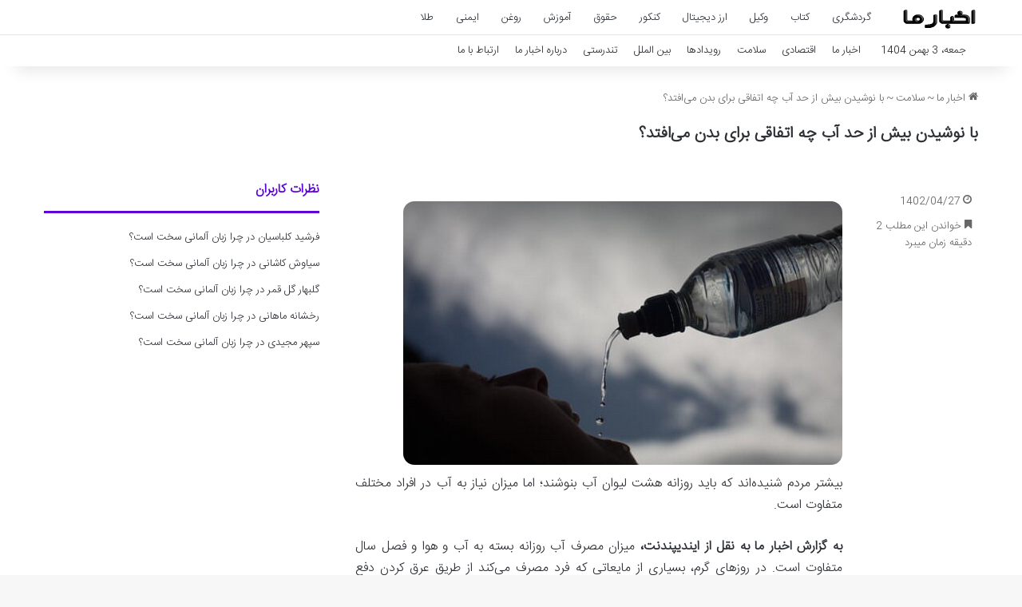

--- FILE ---
content_type: text/html; charset=UTF-8
request_url: https://maanews.ir/%D8%A8%D8%A7-%D9%86%D9%88%D8%B4%DB%8C%D8%AF%D9%86-%D8%A8%DB%8C%D8%B4-%D8%A7%D8%B2-%D8%AD%D8%AF-%D8%A2%D8%A8-%DA%86%D9%87-%D8%A7%D8%AA%D9%81%D8%A7%D9%82%DB%8C-%D8%A8%D8%B1%D8%A7%DB%8C-%D8%A8%D8%AF/
body_size: 11783
content:
<!DOCTYPE html>
<html dir="rtl" lang="fa-IR" class="" data-skin="light" prefix="og: https://ogp.me/ns#">
<head>
	<meta charset="UTF-8" />
	<link rel="profile" href="https://gmpg.org/xfn/11" />
	
<!-- بهینه‌سازی موتور جستجو توسط Rank Math - https://rankmath.com/ -->
<title>با نوشیدن بیش از حد آب چه اتفاقی برای بدن می‌افتد؟ - اخبار ما</title>
<meta name="description" content="به گزارش اخبار ما به نقل از ایندیپندنت، میزان مصرف آب روزانه بسته به آب‌ و هوا و فصل سال متفاوت است. در روزهای گرم، بسیاری از مایعاتی که فرد مصرف می‌کند از"/>
<meta name="robots" content="follow, index, max-snippet:-1, max-video-preview:-1, max-image-preview:large"/>
<link rel="canonical" href="https://maanews.ir/%d8%a8%d8%a7-%d9%86%d9%88%d8%b4%db%8c%d8%af%d9%86-%d8%a8%db%8c%d8%b4-%d8%a7%d8%b2-%d8%ad%d8%af-%d8%a2%d8%a8-%da%86%d9%87-%d8%a7%d8%aa%d9%81%d8%a7%d9%82%db%8c-%d8%a8%d8%b1%d8%a7%db%8c-%d8%a8%d8%af/" />
<meta property="og:locale" content="fa_IR" />
<meta property="og:type" content="article" />
<meta property="og:title" content="با نوشیدن بیش از حد آب چه اتفاقی برای بدن می‌افتد؟ - اخبار ما" />
<meta property="og:description" content="به گزارش اخبار ما به نقل از ایندیپندنت، میزان مصرف آب روزانه بسته به آب‌ و هوا و فصل سال متفاوت است. در روزهای گرم، بسیاری از مایعاتی که فرد مصرف می‌کند از" />
<meta property="og:url" content="https://maanews.ir/%d8%a8%d8%a7-%d9%86%d9%88%d8%b4%db%8c%d8%af%d9%86-%d8%a8%db%8c%d8%b4-%d8%a7%d8%b2-%d8%ad%d8%af-%d8%a2%d8%a8-%da%86%d9%87-%d8%a7%d8%aa%d9%81%d8%a7%d9%82%db%8c-%d8%a8%d8%b1%d8%a7%db%8c-%d8%a8%d8%af/" />
<meta property="og:site_name" content="اخبار ما" />
<meta property="article:section" content="سلامت" />
<meta property="og:image" content="https://maanews.ir/wp-content/uploads/2023/07/57930762.jpg" />
<meta property="og:image:secure_url" content="https://maanews.ir/wp-content/uploads/2023/07/57930762.jpg" />
<meta property="og:image:width" content="550" />
<meta property="og:image:height" content="330" />
<meta property="og:image:alt" content="با نوشیدن بیش از حد آب چه اتفاقی برای بدن می‌افتد؟" />
<meta property="og:image:type" content="image/jpeg" />
<meta name="twitter:card" content="summary_large_image" />
<meta name="twitter:title" content="با نوشیدن بیش از حد آب چه اتفاقی برای بدن می‌افتد؟ - اخبار ما" />
<meta name="twitter:description" content="به گزارش اخبار ما به نقل از ایندیپندنت، میزان مصرف آب روزانه بسته به آب‌ و هوا و فصل سال متفاوت است. در روزهای گرم، بسیاری از مایعاتی که فرد مصرف می‌کند از" />
<meta name="twitter:image" content="https://maanews.ir/wp-content/uploads/2023/07/57930762.jpg" />
<meta name="twitter:label1" content="نویسنده" />
<meta name="twitter:data1" content="تحریریه سایت" />
<meta name="twitter:label2" content="زمان خواندن" />
<meta name="twitter:data2" content="2 دقیقه" />
<!-- /افزونه سئو ورپرس Rank Math -->

<link rel="alternate" type="application/rss+xml" title="اخبار ما &raquo; خوراک" href="https://maanews.ir/feed/" />
<link rel="alternate" type="application/rss+xml" title="اخبار ما &raquo; خوراک دیدگاه‌ها" href="https://maanews.ir/comments/feed/" />

		<style type="text/css">
			:root{				
			--tie-preset-gradient-1: linear-gradient(135deg, rgba(6, 147, 227, 1) 0%, rgb(155, 81, 224) 100%);
			--tie-preset-gradient-2: linear-gradient(135deg, rgb(122, 220, 180) 0%, rgb(0, 208, 130) 100%);
			--tie-preset-gradient-3: linear-gradient(135deg, rgba(252, 185, 0, 1) 0%, rgba(255, 105, 0, 1) 100%);
			--tie-preset-gradient-4: linear-gradient(135deg, rgba(255, 105, 0, 1) 0%, rgb(207, 46, 46) 100%);
			--tie-preset-gradient-5: linear-gradient(135deg, rgb(238, 238, 238) 0%, rgb(169, 184, 195) 100%);
			--tie-preset-gradient-6: linear-gradient(135deg, rgb(74, 234, 220) 0%, rgb(151, 120, 209) 20%, rgb(207, 42, 186) 40%, rgb(238, 44, 130) 60%, rgb(251, 105, 98) 80%, rgb(254, 248, 76) 100%);
			--tie-preset-gradient-7: linear-gradient(135deg, rgb(255, 206, 236) 0%, rgb(152, 150, 240) 100%);
			--tie-preset-gradient-8: linear-gradient(135deg, rgb(254, 205, 165) 0%, rgb(254, 45, 45) 50%, rgb(107, 0, 62) 100%);
			--tie-preset-gradient-9: linear-gradient(135deg, rgb(255, 203, 112) 0%, rgb(199, 81, 192) 50%, rgb(65, 88, 208) 100%);
			--tie-preset-gradient-10: linear-gradient(135deg, rgb(255, 245, 203) 0%, rgb(182, 227, 212) 50%, rgb(51, 167, 181) 100%);
			--tie-preset-gradient-11: linear-gradient(135deg, rgb(202, 248, 128) 0%, rgb(113, 206, 126) 100%);
			--tie-preset-gradient-12: linear-gradient(135deg, rgb(2, 3, 129) 0%, rgb(40, 116, 252) 100%);
			--tie-preset-gradient-13: linear-gradient(135deg, #4D34FA, #ad34fa);
			--tie-preset-gradient-14: linear-gradient(135deg, #0057FF, #31B5FF);
			--tie-preset-gradient-15: linear-gradient(135deg, #FF007A, #FF81BD);
			--tie-preset-gradient-16: linear-gradient(135deg, #14111E, #4B4462);
			--tie-preset-gradient-17: linear-gradient(135deg, #F32758, #FFC581);

			
					--main-nav-background: #FFFFFF;
					--main-nav-secondry-background: rgba(0,0,0,0.03);
					--main-nav-primary-color: #0088ff;
					--main-nav-contrast-primary-color: #FFFFFF;
					--main-nav-text-color: #2c2f34;
					--main-nav-secondry-text-color: rgba(0,0,0,0.5);
					--main-nav-main-border-color: rgba(0,0,0,0.1);
					--main-nav-secondry-border-color: rgba(0,0,0,0.08);
				
			}
		</style>
	<link rel="alternate" title="oEmbed (JSON)" type="application/json+oembed" href="https://maanews.ir/wp-json/oembed/1.0/embed?url=https%3A%2F%2Fmaanews.ir%2F%25d8%25a8%25d8%25a7-%25d9%2586%25d9%2588%25d8%25b4%25db%258c%25d8%25af%25d9%2586-%25d8%25a8%25db%258c%25d8%25b4-%25d8%25a7%25d8%25b2-%25d8%25ad%25d8%25af-%25d8%25a2%25d8%25a8-%25da%2586%25d9%2587-%25d8%25a7%25d8%25aa%25d9%2581%25d8%25a7%25d9%2582%25db%258c-%25d8%25a8%25d8%25b1%25d8%25a7%25db%258c-%25d8%25a8%25d8%25af%2F" />
<link rel="alternate" title="oEmbed (XML)" type="text/xml+oembed" href="https://maanews.ir/wp-json/oembed/1.0/embed?url=https%3A%2F%2Fmaanews.ir%2F%25d8%25a8%25d8%25a7-%25d9%2586%25d9%2588%25d8%25b4%25db%258c%25d8%25af%25d9%2586-%25d8%25a8%25db%258c%25d8%25b4-%25d8%25a7%25d8%25b2-%25d8%25ad%25d8%25af-%25d8%25a2%25d8%25a8-%25da%2586%25d9%2587-%25d8%25a7%25d8%25aa%25d9%2581%25d8%25a7%25d9%2582%25db%258c-%25d8%25a8%25d8%25b1%25d8%25a7%25db%258c-%25d8%25a8%25d8%25af%2F&#038;format=xml" />
<meta name="viewport" content="width=device-width, initial-scale=1.0" /><style id='wp-img-auto-sizes-contain-inline-css' type='text/css'>
img:is([sizes=auto i],[sizes^="auto," i]){contain-intrinsic-size:3000px 1500px}
/*# sourceURL=wp-img-auto-sizes-contain-inline-css */
</style>
<style id='wp-emoji-styles-inline-css' type='text/css'>

	img.wp-smiley, img.emoji {
		display: inline !important;
		border: none !important;
		box-shadow: none !important;
		height: 1em !important;
		width: 1em !important;
		margin: 0 0.07em !important;
		vertical-align: -0.1em !important;
		background: none !important;
		padding: 0 !important;
	}
/*# sourceURL=wp-emoji-styles-inline-css */
</style>
<link rel='stylesheet' id='tie-css-base-css' href='https://maanews.ir/wp-content/themes/maanews/assets/css/base.min.css?ver=7.5.1' type='text/css' media='all' />
<link rel='stylesheet' id='tie-css-styles-css' href='https://maanews.ir/wp-content/themes/maanews/assets/css/style.min.css?ver=7.5.1' type='text/css' media='all' />
<link rel='stylesheet' id='tie-css-widgets-css' href='https://maanews.ir/wp-content/themes/maanews/assets/css/widgets.min.css?ver=7.5.1' type='text/css' media='all' />
<link rel='stylesheet' id='tie-css-helpers-css' href='https://maanews.ir/wp-content/themes/maanews/assets/css/helpers.min.css?ver=7.5.1' type='text/css' media='all' />
<link rel='stylesheet' id='tie-fontawesome5-css' href='https://maanews.ir/wp-content/themes/maanews/assets/css/fontawesome.css?ver=7.5.1' type='text/css' media='all' />
<link rel='stylesheet' id='tie-css-single-css' href='https://maanews.ir/wp-content/themes/maanews/assets/css/single.min.css?ver=7.5.1' type='text/css' media='all' />
<link rel='stylesheet' id='tie-css-print-css' href='https://maanews.ir/wp-content/themes/maanews/assets/css/print.css?ver=7.5.1' type='text/css' media='print' />
<link rel='stylesheet' id='tie-theme-rtl-css-css' href='https://maanews.ir/wp-content/themes/maanews/rtl.css?ver=6.9' type='text/css' media='all' />
<link rel='stylesheet' id='tie-theme-child-css-css' href='https://maanews.ir/wp-content/themes/maanews-child/style.css?ver=6.9' type='text/css' media='all' />
<style id='tie-theme-child-css-inline-css' type='text/css'>
@font-face {font-family: 'IRANSansWeb_Light';font-display: swap;src: url('https://maanews.ir/wp-content/uploads/2020/02/IRANSansWeb_Light.eot');src: url('https://maanews.ir/wp-content/uploads/2020/02/IRANSansWeb_Light.eot?#iefix') format('embedded-opentype'),url('https://maanews.ir/wp-content/uploads/2020/02/IRANSansWeb_Light.woff2') format('woff2'),url('https://maanews.ir/wp-content/uploads/2020/02/IRANSansWeb_Light.woff') format('woff'),url('https://maanews.ir/wp-content/uploads/2020/02/IRANSansWeb_Light.ttf') format('truetype');}@font-face {font-family: 'IRANSansWeb_Light';font-display: swap;;}@font-face {font-family: 'IRANSansWeb_Light';font-display: swap;;}@font-face {font-family: 'IRANSansWeb_Light';font-display: swap;;}body{font-family: 'IRANSansWeb_Light';}.logo-text,h1,h2,h3,h4,h5,h6,.the-subtitle{font-family: 'IRANSansWeb_Light';}#main-nav .main-menu > ul > li > a{font-family: 'IRANSansWeb_Light';}blockquote p{font-family: 'IRANSansWeb_Light';}#main-nav .main-menu > ul > li > a{font-size: 13px;font-weight: 500;}.entry-header h1.entry-title{font-size: 20px;font-weight: 600;}h1.page-title{font-size: 18px;}#the-post .entry-content,#the-post .entry-content p{font-size: 16px;font-weight: 500;}#tie-wrapper .mag-box-title h3{font-size: 14px;}@media (min-width: 768px){.section-title-big{font-size: 14px;}}.entry h1{font-size: 15px;}.entry h2{font-size: 14px;}.entry h3{font-size: 14px;}.entry h4{font-size: 14px;}.entry h5{font-size: 14px;}.entry h6{font-size: 14px;}#tie-wrapper .widget-title .the-subtitle,#tie-wrapper #comments-title,#tie-wrapper .comment-reply-title,#tie-wrapper .woocommerce-tabs .panel h2,#tie-wrapper .related.products h2,#tie-wrapper #bbpress-forums #new-post > fieldset.bbp-form > legend,#tie-wrapper .entry-content .review-box-header{font-size: 16px;}.post-widget-body .post-title,.timeline-widget ul li h3,.posts-list-half-posts li .post-title{font-size: 14px;}#tie-wrapper .media-page-layout .thumb-title,#tie-wrapper .mag-box.full-width-img-news-box .posts-items>li .post-title,#tie-wrapper .miscellaneous-box .posts-items>li:first-child .post-title,#tie-wrapper .big-thumb-left-box .posts-items li:first-child .post-title{font-size: 14px;font-weight: 300;}#tie-wrapper .mag-box.wide-post-box .posts-items>li:nth-child(n) .post-title,#tie-wrapper .mag-box.big-post-left-box li:first-child .post-title,#tie-wrapper .mag-box.big-post-top-box li:first-child .post-title,#tie-wrapper .mag-box.half-box li:first-child .post-title,#tie-wrapper .mag-box.big-posts-box .posts-items>li:nth-child(n) .post-title,#tie-wrapper .mag-box.mini-posts-box .posts-items>li:nth-child(n) .post-title,#tie-wrapper .mag-box.latest-poroducts-box .products .product h2{font-size: 14px;}#tie-wrapper .mag-box.big-post-left-box li:not(:first-child) .post-title,#tie-wrapper .mag-box.big-post-top-box li:not(:first-child) .post-title,#tie-wrapper .mag-box.half-box li:not(:first-child) .post-title,#tie-wrapper .mag-box.big-thumb-left-box li:not(:first-child) .post-title,#tie-wrapper .mag-box.scrolling-box .slide .post-title,#tie-wrapper .mag-box.miscellaneous-box li:not(:first-child) .post-title{font-size: 14px;font-weight: 500;}@media (min-width: 992px){.full-width .fullwidth-slider-wrapper .thumb-overlay .thumb-content .thumb-title,.full-width .wide-next-prev-slider-wrapper .thumb-overlay .thumb-content .thumb-title,.full-width .wide-slider-with-navfor-wrapper .thumb-overlay .thumb-content .thumb-title,.full-width .boxed-slider-wrapper .thumb-overlay .thumb-title{font-size: 15px;}}@media (min-width: 992px){.has-sidebar .fullwidth-slider-wrapper .thumb-overlay .thumb-content .thumb-title,.has-sidebar .wide-next-prev-slider-wrapper .thumb-overlay .thumb-content .thumb-title,.has-sidebar .wide-slider-with-navfor-wrapper .thumb-overlay .thumb-content .thumb-title,.has-sidebar .boxed-slider-wrapper .thumb-overlay .thumb-title{font-size: 15px;}}@media (min-width: 768px){#tie-wrapper .main-slider.grid-3-slides .slide .grid-item:nth-child(1) .thumb-title,#tie-wrapper .main-slider.grid-5-first-big .slide .grid-item:nth-child(1) .thumb-title,#tie-wrapper .main-slider.grid-5-big-centerd .slide .grid-item:nth-child(1) .thumb-title,#tie-wrapper .main-slider.grid-4-big-first-half-second .slide .grid-item:nth-child(1) .thumb-title,#tie-wrapper .main-slider.grid-2-big .thumb-overlay .thumb-title,#tie-wrapper .wide-slider-three-slids-wrapper .thumb-title{font-size: 15px;}}@media (min-width: 768px){#tie-wrapper .boxed-slider-three-slides-wrapper .slide .thumb-title,#tie-wrapper .grid-3-slides .slide .grid-item:nth-child(n+2) .thumb-title,#tie-wrapper .grid-5-first-big .slide .grid-item:nth-child(n+2) .thumb-title,#tie-wrapper .grid-5-big-centerd .slide .grid-item:nth-child(n+2) .thumb-title,#tie-wrapper .grid-4-big-first-half-second .slide .grid-item:nth-child(n+2) .thumb-title,#tie-wrapper .grid-5-in-rows .grid-item:nth-child(n) .thumb-overlay .thumb-title,#tie-wrapper .main-slider.grid-4-slides .thumb-overlay .thumb-title,#tie-wrapper .grid-6-slides .thumb-overlay .thumb-title,#tie-wrapper .boxed-four-taller-slider .slide .thumb-title{font-size: 15px;}}:root:root{--brand-color: #5d00d8;--dark-brand-color: #2b00a6;--bright-color: #FFFFFF;--base-color: #2c2f34;}#reading-position-indicator{box-shadow: 0 0 10px rgba( 93,0,216,0.7);}:root:root{--brand-color: #5d00d8;--dark-brand-color: #2b00a6;--bright-color: #FFFFFF;--base-color: #2c2f34;}#reading-position-indicator{box-shadow: 0 0 10px rgba( 93,0,216,0.7);}#header-notification-bar{background: var( --tie-preset-gradient-13 );}#header-notification-bar{--tie-buttons-color: #FFFFFF;--tie-buttons-border-color: #FFFFFF;--tie-buttons-hover-color: #e1e1e1;--tie-buttons-hover-text: #000000;}#header-notification-bar{--tie-buttons-text: #000000;}#the-post .entry-content a:not(.shortc-button){color: #5d00d8 !important;}#footer{background-color: #191919;}#footer .posts-list-counter .posts-list-items li.widget-post-list:before{border-color: #191919;}#footer .timeline-widget a .date:before{border-color: rgba(25,25,25,0.8);}#footer .footer-boxed-widget-area,#footer textarea,#footer input:not([type=submit]),#footer select,#footer code,#footer kbd,#footer pre,#footer samp,#footer .show-more-button,#footer .slider-links .tie-slider-nav span,#footer #wp-calendar,#footer #wp-calendar tbody td,#footer #wp-calendar thead th,#footer .widget.buddypress .item-options a{border-color: rgba(255,255,255,0.1);}#footer .social-statistics-widget .white-bg li.social-icons-item a,#footer .widget_tag_cloud .tagcloud a,#footer .latest-tweets-widget .slider-links .tie-slider-nav span,#footer .widget_layered_nav_filters a{border-color: rgba(255,255,255,0.1);}#footer .social-statistics-widget .white-bg li:before{background: rgba(255,255,255,0.1);}.site-footer #wp-calendar tbody td{background: rgba(255,255,255,0.02);}#footer .white-bg .social-icons-item a span.followers span,#footer .circle-three-cols .social-icons-item a .followers-num,#footer .circle-three-cols .social-icons-item a .followers-name{color: rgba(255,255,255,0.8);}#footer .timeline-widget ul:before,#footer .timeline-widget a:not(:hover) .date:before{background-color: #000000;}@media (min-width: 1200px){.container{width: auto;}}.boxed-layout #tie-wrapper,.boxed-layout .fixed-nav{max-width: 1408px;}@media (min-width: 1378px){.container,.wide-next-prev-slider-wrapper .slider-main-container{max-width: 1378px;}}#respond .comment-form-email {width: 100% !important;float: none !important;}.entry p { text-align: justify;}img {border-radius: 14px;}#respond textarea { border-radius: 14px;}.entry-content a {font-size: 18px !important;}#respond .comment-form-author input,#respond .comment-form-email input,#respond .comment-form-url input { border-radius: 14px;}.button {border-radius: 14px;}#respond .form-submit #submit { border-radius: 14px;}
/*# sourceURL=tie-theme-child-css-inline-css */
</style>
<script type="text/javascript" src="https://maanews.ir/wp-includes/js/jquery/jquery.min.js?ver=3.7.1" id="jquery-core-js"></script>
<script type="text/javascript" src="https://maanews.ir/wp-includes/js/jquery/jquery-migrate.min.js?ver=3.4.1" id="jquery-migrate-js"></script>
<link rel="https://api.w.org/" href="https://maanews.ir/wp-json/" /><link rel="alternate" title="JSON" type="application/json" href="https://maanews.ir/wp-json/wp/v2/posts/14350" /><link rel="EditURI" type="application/rsd+xml" title="RSD" href="https://maanews.ir/xmlrpc.php?rsd" />
<meta name="generator" content="WordPress 6.9" />
<link rel='shortlink' href='https://maanews.ir/?p=14350' />
<meta http-equiv="X-UA-Compatible" content="IE=edge"><link rel="sitemap" href="/sitemap_index.xml" />
<link rel="icon" href="https://maanews.ir/wp-content/uploads/2020/04/cropped-favicon-32x32.png" sizes="32x32" />
<link rel="icon" href="https://maanews.ir/wp-content/uploads/2020/04/cropped-favicon-192x192.png" sizes="192x192" />
<link rel="apple-touch-icon" href="https://maanews.ir/wp-content/uploads/2020/04/cropped-favicon-180x180.png" />
<meta name="msapplication-TileImage" content="https://maanews.ir/wp-content/uploads/2020/04/cropped-favicon-270x270.png" />
<link rel='stylesheet' id='yarppRelatedCss-css' href='https://maanews.ir/wp-content/plugins/yet-another-related-posts-plugin/style/related.css?ver=5.30.11' type='text/css' media='all' />
</head>

<body id="tie-body" class="rtl wp-singular post-template-default single single-post postid-14350 single-format-standard wp-theme-maanews wp-child-theme-maanews-child wrapper-has-shadow block-head-2 magazine2 is-thumb-overlay-disabled is-desktop is-header-layout-4 sidebar-left has-sidebar post-layout-3 wide-title-narrow-media post-meta-column">



<div class="background-overlay">

	<div id="tie-container" class="site tie-container">

		
		<div id="tie-wrapper">

			
<header id="theme-header" class="theme-header header-layout-4 header-layout-1 main-nav-light main-nav-default-light main-nav-below no-stream-item top-nav-active top-nav-light top-nav-default-light top-nav-boxed top-nav-below top-nav-below-main-nav has-shadow has-normal-width-logo mobile-header-default">
	
<div class="main-nav-wrapper">
	<nav id="main-nav"  class="main-nav header-nav menu-style-default menu-style-solid-bg" style="line-height:42px" aria-label="منوی اصلی">
		<div class="container">

			<div class="main-menu-wrapper">

				
						<div class="header-layout-1-logo" style="width:100px">
							
		<div id="logo" class="image-logo" style="margin-top: 1px; margin-bottom: 1px;">

			
			<a title="اخبار ما" href="https://maanews.ir/">
				
				<picture class="tie-logo-default tie-logo-picture">
					
					<source class="tie-logo-source-default tie-logo-source" srcset="https://maanews.ir/wp-content/uploads/2020/04/maanew.png">
					<img class="tie-logo-img-default tie-logo-img" src="https://maanews.ir/wp-content/uploads/2020/04/maanew.png" alt="اخبار ما" width="100" height="40" style="max-height:40px !important; width: auto;" />
				</picture>
						</a>

			
		</div><!-- #logo /-->

								</div>

						<div id="mobile-header-components-area_2" class="mobile-header-components"><ul class="components"><li class="mobile-component_menu custom-menu-link"><a href="#" id="mobile-menu-icon" class=""><span class="tie-mobile-menu-icon nav-icon is-layout-1"></span><span class="screen-reader-text">منو</span></a></li></ul></div>
				<div id="menu-components-wrap">

					
		<div id="sticky-logo" class="image-logo">

			
			<a title="اخبار ما" href="https://maanews.ir/">
				
				<picture class="tie-logo-default tie-logo-picture">
					<source class="tie-logo-source-default tie-logo-source" srcset="https://maanews.ir/wp-content/uploads/2020/04/maanew.png">
					<img class="tie-logo-img-default tie-logo-img" src="https://maanews.ir/wp-content/uploads/2020/04/maanew.png" alt="اخبار ما" style="max-height:40px; width: auto;" />
				</picture>
						</a>

			
		</div><!-- #Sticky-logo /-->

		<div class="flex-placeholder"></div>
		
					<div class="main-menu main-menu-wrap">
						<div id="main-nav-menu" class="main-menu header-menu"><ul id="menu-%d9%85%d9%86%d9%88-%da%a9%d9%84%db%8c-%d8%b3%d8%a7%db%8c%d8%aa" class="menu"><li class="menu-item"><a href="https://maanews.ir/tag/%da%af%d8%b1%d8%af%d8%b4%da%af%d8%b1%db%8c/">گردشگری</a></li><li class="menu-item"><a href="https://maanews.ir/tag/%da%a9%d8%aa%d8%a7%d8%a8/">کتاب</a></li><li class="menu-item"><a href="https://maanews.ir/tag/%d9%88%da%a9%db%8c%d9%84/">وکیل</a></li><li class="menu-item"><a href="https://maanews.ir/tag/%d8%a7%d8%b1%d8%b2-%d8%af%db%8c%d8%ac%db%8c%d8%aa%d8%a7%d9%84/">ارز دیجیتال</a></li><li class="menu-item"><a href="https://maanews.ir/tag/%da%a9%d9%86%da%a9%d9%88%d8%b1/">کنکور</a></li><li class="menu-item"><a href="https://maanews.ir/tag/%d8%ad%d9%82%d9%88%d9%82/">حقوق</a></li><li class="menu-item"><a href="https://maanews.ir/tag/%d8%a2%d9%85%d9%88%d8%b2%d8%b4/">آموزش</a></li><li class="menu-item"><a href="https://maanews.ir/tag/%d8%b1%d9%88%d8%ba%d9%86/">روغن</a></li><li class="menu-item"><a href="https://maanews.ir/tag/%d8%a7%db%8c%d9%85%d9%86%db%8c/">ایمنی</a></li><li class="menu-item"><a href="https://maanews.ir/tag/%d8%b7%d9%84%d8%a7/">طلا</a></li></ul></div>					</div><!-- .main-menu /-->

					<ul class="components"></ul><!-- Components -->
				</div><!-- #menu-components-wrap /-->
			</div><!-- .main-menu-wrapper /-->
		</div><!-- .container /-->

			</nav><!-- #main-nav /-->
</div><!-- .main-nav-wrapper /-->


<nav id="top-nav"  class="has-date-menu top-nav header-nav" aria-label="ناوبری ثانویه">
	<div class="container">
		<div class="topbar-wrapper">

			
					<div class="topbar-today-date">
						جمعه، 3 بهمن 1404					</div>
					
			<div class="tie-alignleft">
				<div class="top-menu header-menu"><ul id="menu-%d9%85%d9%86%d9%88%db%8c-%d9%86%d8%a7%d9%88%d8%a8%d8%b1%db%8c-%d8%ab%d8%a7%d9%86%d9%88%db%8c%d9%87" class="menu"><li id="menu-item-27572" class="menu-item menu-item-type-post_type menu-item-object-page menu-item-home menu-item-27572"><a href="https://maanews.ir/">اخبار ما</a></li>
<li id="menu-item-27575" class="menu-item menu-item-type-taxonomy menu-item-object-category menu-item-27575"><a href="https://maanews.ir/item/%d8%a7%d9%82%d8%aa%d8%b5%d8%a7%d8%af%db%8c/">اقتصادی</a></li>
<li id="menu-item-27576" class="menu-item menu-item-type-taxonomy menu-item-object-category current-post-ancestor current-menu-parent current-post-parent menu-item-27576"><a href="https://maanews.ir/item/%d8%b3%d9%84%d8%a7%d9%85%d8%aa/">سلامت</a></li>
<li id="menu-item-27577" class="menu-item menu-item-type-taxonomy menu-item-object-category menu-item-27577"><a href="https://maanews.ir/item/%d8%b1%d9%88%db%8c%d8%af%d8%a7%d8%af%d9%87%d8%a7/">رویدادها</a></li>
<li id="menu-item-27578" class="menu-item menu-item-type-taxonomy menu-item-object-category menu-item-27578"><a href="https://maanews.ir/item/%d8%a8%db%8c%d9%86-%d8%a7%d9%84%d9%85%d9%84%d9%84/">بین الملل</a></li>
<li id="menu-item-27579" class="menu-item menu-item-type-taxonomy menu-item-object-category menu-item-27579"><a href="https://maanews.ir/item/%d8%aa%d9%86%d8%af%d8%b1%d8%b3%d8%aa%db%8c/">تندرستی</a></li>
<li id="menu-item-27574" class="menu-item menu-item-type-post_type menu-item-object-page menu-item-27574"><a href="https://maanews.ir/about-us/">درباره اخبار ما</a></li>
<li id="menu-item-27573" class="menu-item menu-item-type-post_type menu-item-object-page menu-item-27573"><a href="https://maanews.ir/support-contact/">ارتباط با ما</a></li>
</ul></div>			</div><!-- .tie-alignleft /-->

			<div class="tie-alignright">
							</div><!-- .tie-alignright /-->

		</div><!-- .topbar-wrapper /-->
	</div><!-- .container /-->
</nav><!-- #top-nav /-->
</header>


			<div class="container fullwidth-entry-title-wrapper">
				<div class="container-wrapper fullwidth-entry-title">
<header class="entry-header-outer">

	<nav id="breadcrumb"><a href="https://maanews.ir/"><span class="tie-icon-home" aria-hidden="true"></span> اخبار ما</a><em class="delimiter">~</em><a href="https://maanews.ir/item/%d8%b3%d9%84%d8%a7%d9%85%d8%aa/">سلامت</a><em class="delimiter">~</em><span class="current">با نوشیدن بیش از حد آب چه اتفاقی برای بدن می‌افتد؟</span></nav>
	<div class="entry-header">

		
		<h1 class="post-title entry-title">
			با نوشیدن بیش از حد آب چه اتفاقی برای بدن می‌افتد؟		</h1>

		<div class="single-post-meta post-meta clearfix"><span class="date meta-item tie-icon">1402/04/27</span><div class="tie-alignright"><span class="meta-reading-time meta-item"><span class="tie-icon-bookmark" aria-hidden="true"></span> خواندن این مطلب 2 دقیقه زمان میبرد</span> </div></div><!-- .post-meta -->	</div><!-- .entry-header /-->

	
	
</header><!-- .entry-header-outer /-->


				</div>
			</div>
		<div id="content" class="site-content container"><div id="main-content-row" class="tie-row main-content-row">

<div class="main-content tie-col-md-8 tie-col-xs-12" role="main">

	
	<article id="the-post" class="container-wrapper post-content tie-standard">

		
		<div class="entry-content entry clearfix">

			
			<p></p><img fetchpriority="high" decoding="async" width="550" height="330" src="https://maanews.ir/wp-content/uploads/2023/07/57930762.jpg" class="attachment-full size-full wp-post-image" alt="با نوشیدن بیش از حد آب چه اتفاقی برای بدن می‌افتد؟" />
<p itemprop="description">بیشتر مردم شنیده‌اند که باید روزانه هشت لیوان آب بنوشند؛ اما میزان نیاز به آب در افراد مختلف متفاوت است.
                                </p>
<div itemprop="articleBody">
<p><strong>به گزارش اخبار ما به نقل از ایندیپندنت، </strong>میزان مصرف آب روزانه بسته به آب‌ و هوا و فصل سال متفاوت است. در روزهای گرم، بسیاری از مایعاتی که فرد مصرف می‌کند از طریق عرق کردن دفع می‌شود.</p>
<p>بدن برای عملکرد صحیح باید مایعات و الکترولیت کافی داشته باشد. کم‌ آبی به سرگیجه، ‌گیجی، خستگی و تشنگی شدید منجر می‌شود. همچنین به عوارض جدی‌تری مانند تشنج یا نارسایی کلیه می‌انجامد.</p>
<p>در همین حال مسمومیت با آب یا آب‌رسانی بیش از اندازه در ورزشکاران استقامتی، مبتلایان به مشکلات کلیوی و کسانی که دارو های خاص مانند داروهای ضد افسردگی و ادرارآور مصرف می‌کنند، بیشتر دیده می‌شود. افراد مسن نیز به دلیل کاهش عملکرد کلی اندام‌ها به دلیل افزایش سن بیشتر در معرض خطرند و آسیب‌ پذیری‌ آنان در برابر آب‌رسانی بیش از حد بیشتر است.</p>
<p style="text-align:center"><strong>نشانه‌هایی که می‌گویند زیادی آب نوشیده‌ایم</strong></p>
<p>یکی از متخصصان تغذیه «مایو کلینیک» می‌گوید مشکل اینجا است که بسیاری از نشانه‌ های کمبود آب ممکن است با ازدیاد آب اشتباه گرفته شوند. هر دو این مشکلات به تهوع، گرفتگی عضلانی و خستگی منجر می‌شود؛ اما برای تشخیص تفاوت‌ آن‌ها چند راه کلیدی وجود دارد:</p>
<p style="text-align:center"><strong>توجه به تشنگی و رنگ ادرار</strong></p>
<p>اگر احساس تشنگی می‌کنید، احتمالا باید آب بیشتری بنوشید. رنگ زرد تیره ادرار هم نشان‌ دهنده نیاز به نوشیدن مایعات بیشتر است؛ اما ادرار شفاف نشان می‌دهد که برعکس، باید آب کمتری نوشید.</p>
<p style="text-align:center"><strong>اگر بیش از حد آب بنوشید، چه می‌شود؟</strong></p>
<p>مصرف آب بیش‌ از حد به وضعیتی به نام هیپوناترمی (کم‌سدیمی) منجر می‌شود. در این حالت، غلظت نمک بدن بسیار کم می‌شود که به آن مسمومیت با آب هم می‌گویند. اگر در مدت زمانی کوتاه مقدار زیادی مایعات بنوشید، تعادل الکترولیت بدن از بین می‌رود. در این حالت ممکن است کلیه‌ها نتوانند آب اضافی را دفع کنند.</p>
<p>دکتر «دیوید متز»، استاد دانشکده پزشکی دانشگاه «پنسیلوانیا» در این باره می‌گوید: اگر بیش از اندازه آب خالص بنوشید، محلول‌ های بدن به فضای اضافی رانده می‌شوند و ممکن است به اختلال الکترولیتی مبتلا شوید که باعث مشکلاتی عمده‌ در مغز می‌شود و حتی به تشنج می‌انجامد.</p>
<p>سایر نشانه‌های هیپوناترمی عبارت‌اند از تهوع، سردرد، استفراغ، تغییر وضعیت ذهنی/ گیجی، غش، بی‌حالی و کما. در برخی موارد شدید، هیپوناترمی به مرگ نیز منجر می‌شود.</p>
<p>در سال ۲۰۱۴ میلادی یک بازیکن ۱۷ ساله فوتبال در گرجستان بعد از نوشیدن دو گالن آب و دو گالن نوشابه غیر گازدار هنگام تمرین جان باخت.</p>
<p style="text-align:center"><strong>در هوای گرم چقدر باید آب بنوشیم؟</strong></p>
<p>پیش از آنکه احساس تشنگی کنید، آب بنوشید. اگر بیرون از خانه و در هوای گرم کار می‌کنید، هر ۱۵ تا ۲۰ دقیقه یک فنجان آب بنوشید. نوشیدن تدریجی مقدار کمی آب بهتر از آن است که یک‌باره حجم زیادی آب بنوشید.</p>
<p>افراد تشنگی را عاملی می‌دانند که آن‌ها را به نوشیدن آب ترغیب می‌کند؛ اما تشنگی تقریبا نشانه دیرهنگام «بی‌آبی» بدن است. بنابراین منتظر تشنگی نمانید.</p>
<p>هرچند نوشیدن آب برای جایگزین کردن آب از دست‌ رفته از راه تعریق مهم است، اما باید به‌ طور منظم وعده‌های غذایی سالم نیز مصرف کنید تا نمکی که با تعریق دفع می‌شود، جبران و تعادل الکترولیتی بدن حفظ شود.</p>
<p>انتهای پیام</p>
</p></div>
</p><div class='yarpp yarpp-related yarpp-related-website yarpp-template-list'>
<!-- YARPP List -->
<h4>مطالب پرطرفدار سایت:</h4><ol>
<li><a href="https://maanews.ir/%d8%a2%db%8c%d8%a7-%d9%86%d9%88%d8%b4%db%8c%d8%af%d9%86-%d9%82%d9%87%d9%88%d9%87-%d8%a8%d8%b1%d8%a7%db%8c-%d8%a7%d9%81%d8%b1%d8%a7%d8%af%db%8c-%da%a9%d9%87-%d9%85%d8%a8%d8%aa%d9%84%d8%a7-%d8%a8%d9%87/" rel="bookmark" title="آیا نوشیدن قهوه برای افرادی که مبتلا به بیماری‌های گوش و حلق و بینی هستند، مضر است؟">آیا نوشیدن قهوه برای افرادی که مبتلا به بیماری‌های گوش و حلق و بینی هستند، مضر است؟</a></li>
<li><a href="https://maanews.ir/%d8%a7%da%af%d8%b1-%d8%a2%d8%ac%d8%b1%d9%87%d8%a7-%d8%af%d8%b1-%d8%a2%d8%a8-%d8%ae%db%8c%d8%b3-%d9%86%d8%b4%d9%88%d9%86%d8%af-%da%86%d9%87-%d8%a7%d8%aa%d9%81%d8%a7%d9%82%db%8c-%d9%85%db%8c-%d8%a7/" rel="bookmark" title="اگر آجرها در آب خیس نشوند چه اتفاقی می افتد؟">اگر آجرها در آب خیس نشوند چه اتفاقی می افتد؟</a></li>
<li><a href="https://maanews.ir/%d8%a8%d8%b1%d8%a7%db%8c-%d9%88%d8%b9%d8%af%d9%87-%d8%b3%d8%ad%d8%b1%db%8c-%da%86%d9%87-%d8%a8%d8%ae%d9%88%d8%b1%db%8c%d9%85%d8%9f/" rel="bookmark" title="برای وعده «سحری» چه بخوریم؟">برای وعده «سحری» چه بخوریم؟</a></li>
<li><a href="https://maanews.ir/%db%b8-%d8%af%d8%b1%d9%85%d8%a7%d9%86-%d8%ae%d8%a7%d9%86%da%af%db%8c-%d8%a8%d8%b1%d8%a7%db%8c-%d8%ae%d8%b1%d9%88%d9%be%d9%81/" rel="bookmark" title="۸ درمان خانگی برای خروپف">۸ درمان خانگی برای خروپف</a></li>
</ol>
</div>

					<div class="post-shortlink">
			<input type="text" id="short-post-url" value="maanews.ir/?p=14350" data-url="https://maanews.ir/?p=14350"> 
			<button type="button" id="copy-post-url" class="button">Copy URL</button>
			<span id="copy-post-url-msg" style="display:none;">URL Copied</span>
		</div>

		<script>
			document.getElementById('copy-post-url').onclick = function(){
				var copyText = document.getElementById('short-post-url');
				copyText.select();
				copyText.setSelectionRange(0, 99999);
				navigator.clipboard.writeText(copyText.getAttribute('data-url'));
				document.getElementById('copy-post-url-msg').style.display = "block";
			}
		</script>

		
		</div><!-- .entry-content /-->

				<div id="post-extra-info">
			<div class="theiaStickySidebar">
				<div class="single-post-meta post-meta clearfix"><span class="date meta-item tie-icon">1402/04/27</span><div class="tie-alignright"><span class="meta-reading-time meta-item"><span class="tie-icon-bookmark" aria-hidden="true"></span> خواندن این مطلب 2 دقیقه زمان میبرد</span> </div></div><!-- .post-meta -->			</div>
		</div>

		<div class="clearfix"></div>
		
	</article><!-- #the-post /-->

	
	<div class="post-components">

		
	</div><!-- .post-components /-->

	
</div><!-- .main-content -->


	<aside class="sidebar tie-col-md-4 tie-col-xs-12 normal-side is-sticky" aria-label="سایدبار اصلی">
		<div class="theiaStickySidebar">
			<div id="recent-comments-3" class="container-wrapper widget widget_recent_comments"><div class="widget-title the-global-title"><div class="the-subtitle">نظرات کاربران</div></div><ul id="recentcomments"><li class="recentcomments"><span class="comment-author-link">فرشید کلباسیان</span> در <a href="https://maanews.ir/%da%86%d8%b1%d8%a7-%d8%b2%d8%a8%d8%a7%d9%86-%d8%a2%d9%84%d9%85%d8%a7%d9%86%db%8c-%d8%b3%d8%ae%d8%aa-%d8%a7%d8%b3%d8%aa%d8%9f/#comment-736">چرا زبان آلمانی سخت است؟</a></li><li class="recentcomments"><span class="comment-author-link">سیاوش کاشانی</span> در <a href="https://maanews.ir/%da%86%d8%b1%d8%a7-%d8%b2%d8%a8%d8%a7%d9%86-%d8%a2%d9%84%d9%85%d8%a7%d9%86%db%8c-%d8%b3%d8%ae%d8%aa-%d8%a7%d8%b3%d8%aa%d8%9f/#comment-732">چرا زبان آلمانی سخت است؟</a></li><li class="recentcomments"><span class="comment-author-link">گلبهار گل قمر</span> در <a href="https://maanews.ir/%da%86%d8%b1%d8%a7-%d8%b2%d8%a8%d8%a7%d9%86-%d8%a2%d9%84%d9%85%d8%a7%d9%86%db%8c-%d8%b3%d8%ae%d8%aa-%d8%a7%d8%b3%d8%aa%d8%9f/#comment-729">چرا زبان آلمانی سخت است؟</a></li><li class="recentcomments"><span class="comment-author-link">رخشانه ماهانی</span> در <a href="https://maanews.ir/%da%86%d8%b1%d8%a7-%d8%b2%d8%a8%d8%a7%d9%86-%d8%a2%d9%84%d9%85%d8%a7%d9%86%db%8c-%d8%b3%d8%ae%d8%aa-%d8%a7%d8%b3%d8%aa%d8%9f/#comment-734">چرا زبان آلمانی سخت است؟</a></li><li class="recentcomments"><span class="comment-author-link">سپهر مجیدی</span> در <a href="https://maanews.ir/%da%86%d8%b1%d8%a7-%d8%b2%d8%a8%d8%a7%d9%86-%d8%a2%d9%84%d9%85%d8%a7%d9%86%db%8c-%d8%b3%d8%ae%d8%aa-%d8%a7%d8%b3%d8%aa%d8%9f/#comment-735">چرا زبان آلمانی سخت است؟</a></li></ul><div class="clearfix"></div></div><!-- .widget /-->		</div><!-- .theiaStickySidebar /-->
	</aside><!-- .sidebar /-->
	</div><!-- .main-content-row /--></div><!-- #content /-->
<footer id="footer" class="site-footer dark-skin dark-widgetized-area">

	
			<div id="site-info" class="site-info">
				<div class="container">
					<div class="tie-row">
						<div class="tie-col-md-12">

							<div class="copyright-text copyright-text-first">تمامی حقوق محفوظ و متعلق به اخبار ما است.</div>
						</div><!-- .tie-col /-->
					</div><!-- .tie-row /-->
				</div><!-- .container /-->
			</div><!-- #site-info /-->
			
</footer><!-- #footer /-->


		<a id="go-to-top" class="go-to-top-button" href="#go-to-tie-body">
			<span class="tie-icon-angle-up"></span>
			<span class="screen-reader-text">دکمه بازگشت به بالا</span>
		</a>
	
		</div><!-- #tie-wrapper /-->

		
	<aside class=" side-aside normal-side dark-skin dark-widgetized-area is-fullwidth appear-from-right" aria-label="موقعیت سایدبار دوم" style="visibility: hidden;">
		<div data-height="100%" class="side-aside-wrapper has-custom-scroll">

			<a href="#" class="close-side-aside remove big-btn">
				<span class="screen-reader-text">بستن</span>
			</a><!-- .close-side-aside /-->


			
				<div id="mobile-container">

					
					<div id="mobile-menu" class="hide-menu-icons">
											</div><!-- #mobile-menu /-->

											<div id="mobile-social-icons" class="social-icons-widget solid-social-icons">
							<ul></ul> 
						</div><!-- #mobile-social-icons /-->
												<div id="mobile-search">
													</div><!-- #mobile-search /-->
						
				</div><!-- #mobile-container /-->
			

			
		</div><!-- .side-aside-wrapper /-->
	</aside><!-- .side-aside /-->

	
	</div><!-- #tie-container /-->
</div><!-- .background-overlay /-->

<script type="speculationrules">
{"prefetch":[{"source":"document","where":{"and":[{"href_matches":"/*"},{"not":{"href_matches":["/wp-*.php","/wp-admin/*","/wp-content/uploads/*","/wp-content/*","/wp-content/plugins/*","/wp-content/themes/maanews-child/*","/wp-content/themes/maanews/*","/*\\?(.+)"]}},{"not":{"selector_matches":"a[rel~=\"nofollow\"]"}},{"not":{"selector_matches":".no-prefetch, .no-prefetch a"}}]},"eagerness":"conservative"}]}
</script>
<div id="reading-position-indicator"></div><div id="is-scroller-outer"><div id="is-scroller"></div></div><div id="fb-root"></div><script type="text/javascript" id="tie-scripts-js-extra">
/* <![CDATA[ */
var tie = {"is_rtl":"1","ajaxurl":"https://maanews.ir/wp-admin/admin-ajax.php","is_side_aside_light":"","is_taqyeem_active":"","is_sticky_video":"","mobile_menu_top":"","mobile_menu_active":"area_2","mobile_menu_parent":"","lightbox_all":"","lightbox_gallery":"true","lightbox_skin":"dark","lightbox_thumb":"horizontal","lightbox_arrows":"true","is_singular":"1","autoload_posts":"","reading_indicator":"true","lazyload":"","select_share":"","select_share_twitter":"","select_share_facebook":"","select_share_linkedin":"","select_share_email":"","facebook_app_id":"5303202981","twitter_username":"","responsive_tables":"true","ad_blocker_detector":"","sticky_behavior":"default","sticky_desktop":"true","sticky_mobile":"true","sticky_mobile_behavior":"default","ajax_loader":"\u003Cdiv class=\"loader-overlay\"\u003E\n\t\t\t\t\u003Cdiv class=\"spinner\"\u003E\n\t\t\t\t\t\u003Cdiv class=\"bounce1\"\u003E\u003C/div\u003E\n\t\t\t\t\t\u003Cdiv class=\"bounce2\"\u003E\u003C/div\u003E\n\t\t\t\t\t\u003Cdiv class=\"bounce3\"\u003E \u003C/div\u003E\n\t\t\t\t\u003C/div\u003E\n\t\t\t\u003C/div\u003E","type_to_search":"","lang_no_results":"\u0686\u06cc\u0632\u06cc \u067e\u06cc\u062f\u0627 \u0646\u0634\u062f","sticky_share_mobile":"","sticky_share_post":"","sticky_share_post_menu":""};
//# sourceURL=tie-scripts-js-extra
/* ]]> */
</script>
<script type="text/javascript" src="https://maanews.ir/wp-content/themes/maanews/assets/js/scripts.min.js?ver=7.5.1" id="tie-scripts-js"></script>
<script type="text/javascript" src="https://maanews.ir/wp-content/themes/maanews/assets/js/desktop.min.js?ver=7.5.1" id="tie-js-desktop-js"></script>
<script type="text/javascript" src="https://maanews.ir/wp-content/themes/maanews/assets/js/single.min.js?ver=7.5.1" id="tie-js-single-js"></script>
<script id="wp-emoji-settings" type="application/json">
{"baseUrl":"https://s.w.org/images/core/emoji/17.0.2/72x72/","ext":".png","svgUrl":"https://s.w.org/images/core/emoji/17.0.2/svg/","svgExt":".svg","source":{"concatemoji":"https://maanews.ir/wp-includes/js/wp-emoji-release.min.js?ver=6.9"}}
</script>
<script type="module">
/* <![CDATA[ */
/*! This file is auto-generated */
const a=JSON.parse(document.getElementById("wp-emoji-settings").textContent),o=(window._wpemojiSettings=a,"wpEmojiSettingsSupports"),s=["flag","emoji"];function i(e){try{var t={supportTests:e,timestamp:(new Date).valueOf()};sessionStorage.setItem(o,JSON.stringify(t))}catch(e){}}function c(e,t,n){e.clearRect(0,0,e.canvas.width,e.canvas.height),e.fillText(t,0,0);t=new Uint32Array(e.getImageData(0,0,e.canvas.width,e.canvas.height).data);e.clearRect(0,0,e.canvas.width,e.canvas.height),e.fillText(n,0,0);const a=new Uint32Array(e.getImageData(0,0,e.canvas.width,e.canvas.height).data);return t.every((e,t)=>e===a[t])}function p(e,t){e.clearRect(0,0,e.canvas.width,e.canvas.height),e.fillText(t,0,0);var n=e.getImageData(16,16,1,1);for(let e=0;e<n.data.length;e++)if(0!==n.data[e])return!1;return!0}function u(e,t,n,a){switch(t){case"flag":return n(e,"\ud83c\udff3\ufe0f\u200d\u26a7\ufe0f","\ud83c\udff3\ufe0f\u200b\u26a7\ufe0f")?!1:!n(e,"\ud83c\udde8\ud83c\uddf6","\ud83c\udde8\u200b\ud83c\uddf6")&&!n(e,"\ud83c\udff4\udb40\udc67\udb40\udc62\udb40\udc65\udb40\udc6e\udb40\udc67\udb40\udc7f","\ud83c\udff4\u200b\udb40\udc67\u200b\udb40\udc62\u200b\udb40\udc65\u200b\udb40\udc6e\u200b\udb40\udc67\u200b\udb40\udc7f");case"emoji":return!a(e,"\ud83e\u1fac8")}return!1}function f(e,t,n,a){let r;const o=(r="undefined"!=typeof WorkerGlobalScope&&self instanceof WorkerGlobalScope?new OffscreenCanvas(300,150):document.createElement("canvas")).getContext("2d",{willReadFrequently:!0}),s=(o.textBaseline="top",o.font="600 32px Arial",{});return e.forEach(e=>{s[e]=t(o,e,n,a)}),s}function r(e){var t=document.createElement("script");t.src=e,t.defer=!0,document.head.appendChild(t)}a.supports={everything:!0,everythingExceptFlag:!0},new Promise(t=>{let n=function(){try{var e=JSON.parse(sessionStorage.getItem(o));if("object"==typeof e&&"number"==typeof e.timestamp&&(new Date).valueOf()<e.timestamp+604800&&"object"==typeof e.supportTests)return e.supportTests}catch(e){}return null}();if(!n){if("undefined"!=typeof Worker&&"undefined"!=typeof OffscreenCanvas&&"undefined"!=typeof URL&&URL.createObjectURL&&"undefined"!=typeof Blob)try{var e="postMessage("+f.toString()+"("+[JSON.stringify(s),u.toString(),c.toString(),p.toString()].join(",")+"));",a=new Blob([e],{type:"text/javascript"});const r=new Worker(URL.createObjectURL(a),{name:"wpTestEmojiSupports"});return void(r.onmessage=e=>{i(n=e.data),r.terminate(),t(n)})}catch(e){}i(n=f(s,u,c,p))}t(n)}).then(e=>{for(const n in e)a.supports[n]=e[n],a.supports.everything=a.supports.everything&&a.supports[n],"flag"!==n&&(a.supports.everythingExceptFlag=a.supports.everythingExceptFlag&&a.supports[n]);var t;a.supports.everythingExceptFlag=a.supports.everythingExceptFlag&&!a.supports.flag,a.supports.everything||((t=a.source||{}).concatemoji?r(t.concatemoji):t.wpemoji&&t.twemoji&&(r(t.twemoji),r(t.wpemoji)))});
//# sourceURL=https://maanews.ir/wp-includes/js/wp-emoji-loader.min.js
/* ]]> */
</script>

</body>
</html>
